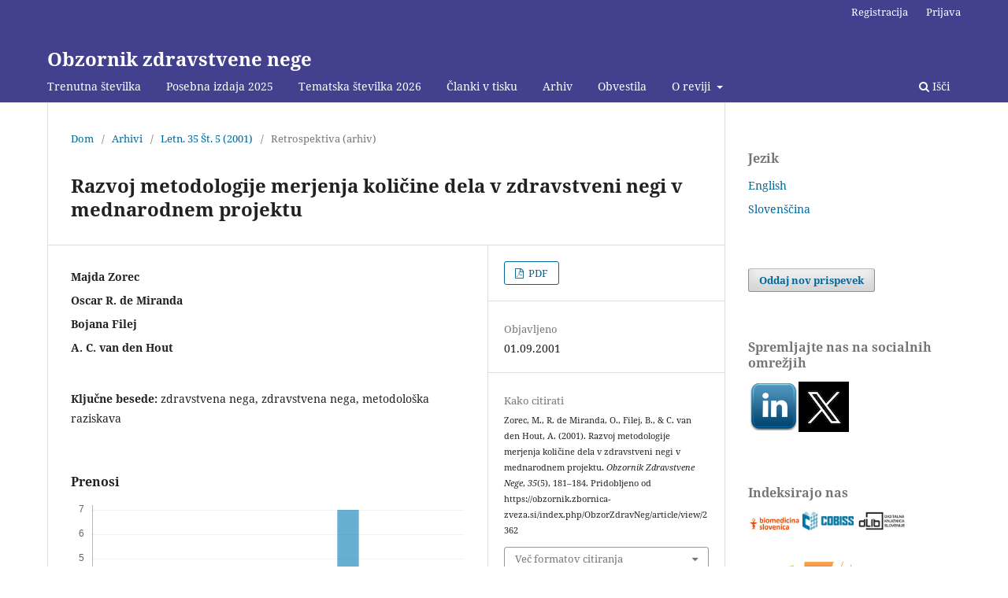

--- FILE ---
content_type: text/html; charset=utf-8
request_url: https://obzornik.zbornica-zveza.si/index.php/ObzorZdravNeg/article/view/2362
body_size: 10036
content:
<!DOCTYPE html>
<html lang="sl-SI" xml:lang="sl-SI">
<head>
	<meta charset="utf-8">
	<meta name="viewport" content="width=device-width, initial-scale=1.0">
	<title>
		Razvoj metodologije merjenja količine dela v zdravstveni negi v mednarodnem projektu
							| Obzornik zdravstvene nege
			</title>

	
<meta name="generator" content="Open Journal Systems 3.3.0.5">
<link rel="schema.DC" href="http://purl.org/dc/elements/1.1/" />
<meta name="DC.Creator.PersonalName" content="Majda Zorec"/>
<meta name="DC.Creator.PersonalName" content="Oscar R. de Miranda"/>
<meta name="DC.Creator.PersonalName" content="Bojana Filej"/>
<meta name="DC.Creator.PersonalName" content="A. C. van den Hout"/>
<meta name="DC.Date.created" scheme="ISO8601" content="2001-09-01"/>
<meta name="DC.Date.dateSubmitted" scheme="ISO8601" content="2001-01-01"/>
<meta name="DC.Date.issued" scheme="ISO8601" content="2001-09-01"/>
<meta name="DC.Date.modified" scheme="ISO8601" content="2019-11-02"/>
<meta name="DC.Description" xml:lang="en" content=""/>
<meta name="DC.Description" xml:lang="sl" content=""/>
<meta name="DC.Format" scheme="IMT" content="application/pdf"/>
<meta name="DC.Identifier" content="2362"/>
<meta name="DC.Identifier.pageNumber" content="181-184"/>
<meta name="DC.Identifier.URI" content="https://obzornik.zbornica-zveza.si/index.php/ObzorZdravNeg/article/view/2362"/>
<meta name="DC.Language" scheme="ISO639-1" content="sl"/>
<meta name="DC.Rights" content="Avtorske pravice (c)  "/>
<meta name="DC.Rights" content=""/>
<meta name="DC.Source" content="Obzornik zdravstvene nege"/>
<meta name="DC.Source.ISSN" content="2350-4595"/>
<meta name="DC.Source.Issue" content="5"/>
<meta name="DC.Source.Volume" content="35"/>
<meta name="DC.Source.URI" content="https://obzornik.zbornica-zveza.si/index.php/ObzorZdravNeg"/>
<meta name="DC.Subject" xml:lang="sl" content=" zdravstvena nega, metodološka raziskava"/>
<meta name="DC.Title" content="Razvoj metodologije merjenja količine dela v zdravstveni negi v mednarodnem projektu"/>
<meta name="DC.Title.Alternative" xml:lang="en" content="Development of methodology to measure quantity of the work in nursing care in an international project"/>
<meta name="DC.Type" content="Text.Serial.Journal"/>
<meta name="DC.Type.articleType" content="Retrospektiva (arhiv)"/>
<meta name="gs_meta_revision" content="1.1"/>
<meta name="citation_journal_title" content="Obzornik zdravstvene nege"/>
<meta name="citation_journal_abbrev" content="Obzor Zdrav Neg"/>
<meta name="citation_issn" content="2350-4595"/> 
<meta name="citation_author" content="Majda Zorec"/>
<meta name="citation_author" content="Oscar R. de Miranda"/>
<meta name="citation_author" content="Bojana Filej"/>
<meta name="citation_author" content="A. C. van den Hout"/>
<meta name="citation_title" content="Razvoj metodologije merjenja količine dela v zdravstveni negi v mednarodnem projektu"/>
<meta name="citation_language" content="sl"/>
<meta name="citation_date" content="2001/09/01"/>
<meta name="citation_volume" content="35"/>
<meta name="citation_issue" content="5"/>
<meta name="citation_firstpage" content="181"/>
<meta name="citation_lastpage" content="184"/>
<meta name="citation_abstract_html_url" content="https://obzornik.zbornica-zveza.si/index.php/ObzorZdravNeg/article/view/2362"/>
<meta name="citation_keywords" xml:lang="sl" content="zdravstvena nega"/>
<meta name="citation_keywords" xml:lang="sl" content=" zdravstvena nega, metodološka raziskava"/>
<meta name="citation_pdf_url" content="https://obzornik.zbornica-zveza.si/index.php/ObzorZdravNeg/article/download/2362/2295"/>
<link rel="alternate" type="application/atom+xml" href="https://obzornik.zbornica-zveza.si/index.php/ObzorZdravNeg/gateway/plugin/AnnouncementFeedGatewayPlugin/atom">
<link rel="alternate" type="application/rdf+xml" href="https://obzornik.zbornica-zveza.si/index.php/ObzorZdravNeg/gateway/plugin/AnnouncementFeedGatewayPlugin/rss">
<link rel="alternate" type="application/rss+xml" href="https://obzornik.zbornica-zveza.si/index.php/ObzorZdravNeg/gateway/plugin/AnnouncementFeedGatewayPlugin/rss2">
<link rel="alternate" type="application/atom+xml" href="https://obzornik.zbornica-zveza.si/index.php/ObzorZdravNeg/gateway/plugin/WebFeedGatewayPlugin/atom">
<link rel="alternate" type="application/rdf+xml" href="https://obzornik.zbornica-zveza.si/index.php/ObzorZdravNeg/gateway/plugin/WebFeedGatewayPlugin/rss">
<link rel="alternate" type="application/rss+xml" href="https://obzornik.zbornica-zveza.si/index.php/ObzorZdravNeg/gateway/plugin/WebFeedGatewayPlugin/rss2">
<script async src="https://platform.twitter.com/widgets.js" charset="utf-8"></script>
	<link rel="stylesheet" href="https://obzornik.zbornica-zveza.si/index.php/ObzorZdravNeg/$$$call$$$/page/page/css?name=stylesheet" type="text/css" /><link rel="stylesheet" href="https://obzornik.zbornica-zveza.si/index.php/ObzorZdravNeg/$$$call$$$/page/page/css?name=font" type="text/css" /><link rel="stylesheet" href="https://obzornik.zbornica-zveza.si/lib/pkp/styles/fontawesome/fontawesome.css?v=3.3.0.5" type="text/css" /><link rel="stylesheet" href="https://obzornik.zbornica-zveza.si/plugins/generic/citations/css/citations.css?v=3.3.0.5" type="text/css" /><link rel="stylesheet" href="https://obzornik.zbornica-zveza.si/plugins/generic/orcidProfile/css/orcidProfile.css?v=3.3.0.5" type="text/css" /><link rel="stylesheet" href="https://obzornik.zbornica-zveza.si/plugins/generic/paperbuzz/paperbuzzviz/assets/css/paperbuzzviz.css?v=3.3.0.5" type="text/css" />
</head>
<body class="pkp_page_article pkp_op_view" dir="ltr">

	<div class="pkp_structure_page">

				<header class="pkp_structure_head" id="headerNavigationContainer" role="banner">
						 <nav class="cmp_skip_to_content" aria-label="Skoči na povezave z vsebino">
	<a href="#pkp_content_main">Skoči na glavno stran</a>
	<a href="#siteNav">Skoči na navigacijski meni</a>
		<a href="#pkp_content_footer">Skoči na nogo strani</a>
</nav>

			<div class="pkp_head_wrapper">

				<div class="pkp_site_name_wrapper">
					<button class="pkp_site_nav_toggle">
						<span>Open Menu</span>
					</button>
										<div class="pkp_site_name">
																<a href="						https://obzornik.zbornica-zveza.si/index.php/ObzorZdravNeg/index
					" class="is_text">Obzornik zdravstvene nege</a>
										</div>
				</div>

				
				<nav class="pkp_site_nav_menu" aria-label="Navigacija spletišča">
					<a id="siteNav"></a>
					<div class="pkp_navigation_primary_row">
						<div class="pkp_navigation_primary_wrapper">
																				<ul id="navigationPrimary" class="pkp_navigation_primary pkp_nav_list">
								<li class="">
				<a href="https://obzornik.zbornica-zveza.si/index.php/ObzorZdravNeg/issue/current">
					Trenutna številka
				</a>
							</li>
								<li class="">
				<a href="https://obzornik.zbornica-zveza.si/index.php/ObzorZdravNeg/specialissue">
					Posebna izdaja 2025
				</a>
							</li>
								<li class="">
				<a href="https://obzornik.zbornica-zveza.si/index.php/ObzorZdravNeg/specialissue26">
					Tematska številka 2026
				</a>
							</li>
								<li class="">
				<a href="https://obzornik.zbornica-zveza.si/index.php/ObzorZdravNeg/issue/view/247">
					Članki v tisku
				</a>
							</li>
								<li class="">
				<a href="https://obzornik.zbornica-zveza.si/index.php/ObzorZdravNeg/archiveOverview">
					Arhiv
				</a>
							</li>
								<li class="">
				<a href="https://obzornik.zbornica-zveza.si/index.php/ObzorZdravNeg/announcement">
					Obvestila
				</a>
							</li>
								<li class="">
				<a href="https://obzornik.zbornica-zveza.si/index.php/ObzorZdravNeg/about">
					O reviji
				</a>
									<ul>
																					<li class="">
									<a href="https://obzornik.zbornica-zveza.si/index.php/ObzorZdravNeg/about">
										 O reviji
									</a>
								</li>
																												<li class="">
									<a href="https://obzornik.zbornica-zveza.si/index.php/ObzorZdravNeg/Ethics">
										Etika in ostale uredniške politike
									</a>
								</li>
																												<li class="">
									<a href="https://obzornik.zbornica-zveza.si/index.php/ObzorZdravNeg/about/submissions">
										Prispevki
									</a>
								</li>
																												<li class="">
									<a href="https://obzornik.zbornica-zveza.si/index.php/ObzorZdravNeg/about/editorialTeam">
										Uredniška ekipa
									</a>
								</li>
																												<li class="">
									<a href="https://obzornik.zbornica-zveza.si/index.php/ObzorZdravNeg/editorial">
										Uredništvo skozi čas
									</a>
								</li>
																												<li class="">
									<a href="https://obzornik.zbornica-zveza.si/index.php/ObzorZdravNeg/about/contact">
										Kontakt
									</a>
								</li>
																												<li class="">
									<a href="https://obzornik.zbornica-zveza.si/index.php/ObzorZdravNeg/subscription">
										Naročnina
									</a>
								</li>
																		</ul>
							</li>
			</ul>

				

																						<div class="pkp_navigation_search_wrapper">
									<a href="https://obzornik.zbornica-zveza.si/index.php/ObzorZdravNeg/search" class="pkp_search pkp_search_desktop">
										<span class="fa fa-search" aria-hidden="true"></span>
										Išči
									</a>
								</div>
													</div>
					</div>
					<div class="pkp_navigation_user_wrapper" id="navigationUserWrapper">
							<ul id="navigationUser" class="pkp_navigation_user pkp_nav_list">
								<li class="profile">
				<a href="https://obzornik.zbornica-zveza.si/index.php/ObzorZdravNeg/user/register">
					Registracija
				</a>
							</li>
								<li class="profile">
				<a href="https://obzornik.zbornica-zveza.si/index.php/ObzorZdravNeg/login">
					Prijava
				</a>
							</li>
										</ul>

					</div>
				</nav>
			</div><!-- .pkp_head_wrapper -->
		</header><!-- .pkp_structure_head -->

						<div class="pkp_structure_content has_sidebar">
			<div class="pkp_structure_main" role="main">
				<a id="pkp_content_main"></a>

<div class="page page_article">
			<nav class="cmp_breadcrumbs" role="navigation" aria-label="Nahajate se tukaj:">
	<ol>
		<li>
			<a href="https://obzornik.zbornica-zveza.si/index.php/ObzorZdravNeg/index">
				Dom
			</a>
			<span class="separator">/</span>
		</li>
		<li>
			<a href="https://obzornik.zbornica-zveza.si/index.php/ObzorZdravNeg/issue/archive">
				Arhivi
			</a>
			<span class="separator">/</span>
		</li>
					<li>
				<a href="https://obzornik.zbornica-zveza.si/index.php/ObzorZdravNeg/issue/view/168">
					Letn. 35 Št. 5 (2001)
				</a>
				<span class="separator">/</span>
			</li>
				<li class="current" aria-current="page">
			<span aria-current="page">
									Retrospektiva (arhiv)
							</span>
		</li>
	</ol>
</nav>
	
		  	 <article class="obj_article_details">

		
	<h1 class="page_title">
		Razvoj metodologije merjenja količine dela v zdravstveni negi v mednarodnem projektu
	</h1>

	
	<div class="row">
		<div class="main_entry">

							<section class="item authors">
					<h2 class="pkp_screen_reader">Avtorji</h2>
					<ul class="authors">
											<li>
							<span class="name">
								Majda Zorec
							</span>
																				</li>
											<li>
							<span class="name">
								Oscar R. de Miranda
							</span>
																				</li>
											<li>
							<span class="name">
								Bojana Filej
							</span>
																				</li>
											<li>
							<span class="name">
								A. C. van den Hout
							</span>
																				</li>
										</ul>
				</section>
			
																					
									<section class="item keywords">
				<h2 class="label">
										Ključne besede:
				</h2>
				<span class="value">
											zdravstvena nega, 											 zdravstvena nega, metodološka raziskava									</span>
			</section>
			
						
			<div class="item downloads_chart">
	<h3 class="label">
		Prenosi
	</h3>
	<div class="value">
		<canvas class="usageStatsGraph" data-object-type="Submission" data-object-id="2362"></canvas>
		<div class="usageStatsUnavailable" data-object-type="Submission" data-object-id="2362">
			Podatki o prenosih še niso na voljo.
		</div>
	</div>
</div>
<div class="item downloads_chart">
	<h3 class="label">
		Metrike
	</h3>
	<div id="paperbuzz"><div id="loading">Nalaganej metrik....</div></div>
	<script type="text/javascript">
		window.onload = function () {
			var options = {
				paperbuzzStatsJson: JSON.parse('{\"altmetrics_sources\":[{\"events\":null,\"events_count\":148,\"events_count_by_day\":null,\"events_count_by_month\":[{\"count\":4,\"date\":\"2019-12\"},{\"count\":1,\"date\":\"2020-02\"},{\"count\":1,\"date\":\"2020-03\"},{\"count\":4,\"date\":\"2020-04\"},{\"count\":3,\"date\":\"2020-05\"},{\"count\":4,\"date\":\"2020-06\"},{\"count\":1,\"date\":\"2020-07\"},{\"count\":1,\"date\":\"2020-08\"},{\"count\":2,\"date\":\"2020-12\"},{\"count\":2,\"date\":\"2021-01\"},{\"count\":3,\"date\":\"2021-02\"},{\"count\":1,\"date\":\"2021-04\"},{\"count\":1,\"date\":\"2021-06\"},{\"count\":2,\"date\":\"2021-08\"},{\"count\":1,\"date\":\"2021-10\"},{\"count\":2,\"date\":\"2021-11\"},{\"count\":1,\"date\":\"2021-12\"},{\"count\":2,\"date\":\"2022-02\"},{\"count\":1,\"date\":\"2022-03\"},{\"count\":3,\"date\":\"2022-04\"},{\"count\":1,\"date\":\"2022-05\"},{\"count\":1,\"date\":\"2022-06\"},{\"count\":2,\"date\":\"2022-07\"},{\"count\":2,\"date\":\"2022-08\"},{\"count\":5,\"date\":\"2022-10\"},{\"count\":1,\"date\":\"2022-11\"},{\"count\":2,\"date\":\"2022-12\"},{\"count\":2,\"date\":\"2023-01\"},{\"count\":4,\"date\":\"2023-02\"},{\"count\":4,\"date\":\"2023-03\"},{\"count\":2,\"date\":\"2023-04\"},{\"count\":9,\"date\":\"2023-05\"},{\"count\":3,\"date\":\"2023-07\"},{\"count\":4,\"date\":\"2023-08\"},{\"count\":8,\"date\":\"2023-09\"},{\"count\":2,\"date\":\"2023-10\"},{\"count\":3,\"date\":\"2023-11\"},{\"count\":1,\"date\":\"2023-12\"},{\"count\":2,\"date\":\"2024-01\"},{\"count\":1,\"date\":\"2024-02\"},{\"count\":1,\"date\":\"2024-03\"},{\"count\":4,\"date\":\"2024-05\"},{\"count\":2,\"date\":\"2024-06\"},{\"count\":1,\"date\":\"2024-07\"},{\"count\":1,\"date\":\"2024-08\"},{\"count\":12,\"date\":\"2024-09\"},{\"count\":1,\"date\":\"2024-10\"},{\"count\":1,\"date\":\"2024-11\"},{\"count\":1,\"date\":\"2024-12\"},{\"count\":2,\"date\":\"2025-01\"},{\"count\":3,\"date\":\"2025-05\"},{\"count\":1,\"date\":\"2025-06\"},{\"count\":3,\"date\":\"2025-07\"},{\"count\":1,\"date\":\"2025-08\"},{\"count\":3,\"date\":\"2025-09\"},{\"count\":7,\"date\":\"2025-10\"},{\"count\":3,\"date\":\"2025-11\"},{\"count\":2,\"date\":\"2026-01\"}],\"events_count_by_year\":[{\"count\":4,\"date\":null},{\"count\":17,\"date\":null},{\"count\":13,\"date\":null},{\"count\":20,\"date\":null},{\"count\":42,\"date\":null},{\"count\":27,\"date\":null},{\"count\":23,\"date\":null},{\"count\":2,\"date\":null}],\"source\":{\"display_name\":\"Ogledov PDF\"},\"source_id\":\"pdf\"}]}'),
				minItemsToShowGraph: {
					minEventsForYearly: 10,
					minEventsForMonthly: 10,
					minEventsForDaily: 6,
					minYearsForYearly: 3,
					minMonthsForMonthly: 2,
					minDaysForDaily: 1 //first 30 days only
				},
				graphheight: 150,
				graphwidth: 300,
				showTitle: false,
				showMini: true,
								published_date: [2001, 9, 1],
							}

			var paperbuzzviz = undefined;
			paperbuzzviz = new PaperbuzzViz(options);
			paperbuzzviz.initViz();
		}
	</script>
</div>

																																								
						
		</div><!-- .main_entry -->

		<div class="entry_details">

						
										<div class="item galleys">
					<h2 class="pkp_screen_reader">
						Prenosi
					</h2>
					<ul class="value galleys_links">
													<li>
								
	
							

<a class="obj_galley_link pdf" href="https://obzornik.zbornica-zveza.si/index.php/ObzorZdravNeg/article/view/2362/2295">

		
	PDF

	</a>
							</li>
											</ul>
				</div>
						
						<div class="item published">
				<section class="sub_item">
					<h2 class="label">
						Objavljeno
					</h2>
					<div class="value">
																			<span>01.09.2001</span>
																	</div>
				</section>
							</div>
			
										<div class="item citation">
					<section class="sub_item citation_display">
						<h2 class="label">
							Kako citirati
						</h2>
						<div class="value">
							<div id="citationOutput" role="region" aria-live="polite">
								<div class="csl-bib-body">
  <div class="csl-entry">Zorec, M., R. de Miranda, O., Filej, B., &#38; C. van den Hout, A. (2001). Razvoj metodologije merjenja količine dela v zdravstveni negi v mednarodnem projektu. <i>Obzornik Zdravstvene Nege</i>, <i>35</i>(5), 181–184. Pridobljeno od https://obzornik.zbornica-zveza.si/index.php/ObzorZdravNeg/article/view/2362</div>
</div>
							</div>
							<div class="citation_formats">
								<button class="cmp_button citation_formats_button" aria-controls="cslCitationFormats" aria-expanded="false" data-csl-dropdown="true">
									Več formatov citiranja
								</button>
								<div id="cslCitationFormats" class="citation_formats_list" aria-hidden="true">
									<ul class="citation_formats_styles">
																					<li>
												<a
													aria-controls="citationOutput"
													href="https://obzornik.zbornica-zveza.si/index.php/ObzorZdravNeg/citationstylelanguage/get/apa?submissionId=2362&amp;publicationId=2284"
													data-load-citation
													data-json-href="https://obzornik.zbornica-zveza.si/index.php/ObzorZdravNeg/citationstylelanguage/get/apa?submissionId=2362&amp;publicationId=2284&amp;return=json"
												>
													APA
												</a>
											</li>
																					<li>
												<a
													aria-controls="citationOutput"
													href="https://obzornik.zbornica-zveza.si/index.php/ObzorZdravNeg/citationstylelanguage/get/chicago-author-date?submissionId=2362&amp;publicationId=2284"
													data-load-citation
													data-json-href="https://obzornik.zbornica-zveza.si/index.php/ObzorZdravNeg/citationstylelanguage/get/chicago-author-date?submissionId=2362&amp;publicationId=2284&amp;return=json"
												>
													Chicago
												</a>
											</li>
																					<li>
												<a
													aria-controls="citationOutput"
													href="https://obzornik.zbornica-zveza.si/index.php/ObzorZdravNeg/citationstylelanguage/get/harvard-cite-them-right?submissionId=2362&amp;publicationId=2284"
													data-load-citation
													data-json-href="https://obzornik.zbornica-zveza.si/index.php/ObzorZdravNeg/citationstylelanguage/get/harvard-cite-them-right?submissionId=2362&amp;publicationId=2284&amp;return=json"
												>
													Harvard
												</a>
											</li>
																					<li>
												<a
													aria-controls="citationOutput"
													href="https://obzornik.zbornica-zveza.si/index.php/ObzorZdravNeg/citationstylelanguage/get/vancouver?submissionId=2362&amp;publicationId=2284"
													data-load-citation
													data-json-href="https://obzornik.zbornica-zveza.si/index.php/ObzorZdravNeg/citationstylelanguage/get/vancouver?submissionId=2362&amp;publicationId=2284&amp;return=json"
												>
													Vancouver
												</a>
											</li>
																			</ul>
																			<div class="label">
											Prenesi citat
										</div>
										<ul class="citation_formats_styles">
																							<li>
													<a href="https://obzornik.zbornica-zveza.si/index.php/ObzorZdravNeg/citationstylelanguage/download/ris?submissionId=2362&amp;publicationId=2284">
														<span class="fa fa-download"></span>
														Endnote/Zotero/Mendeley (RIS)
													</a>
												</li>
																							<li>
													<a href="https://obzornik.zbornica-zveza.si/index.php/ObzorZdravNeg/citationstylelanguage/download/bibtex?submissionId=2362&amp;publicationId=2284">
														<span class="fa fa-download"></span>
														BibTeX
													</a>
												</li>
																					</ul>
																	</div>
							</div>
						</div>
					</section>
				</div>
			
										<div class="item issue">

											<section class="sub_item">
							<h2 class="label">
								Številka
							</h2>
							<div class="value">
								<a class="title" href="https://obzornik.zbornica-zveza.si/index.php/ObzorZdravNeg/issue/view/168">
									Letn. 35 Št. 5 (2001)
								</a>
							</div>
						</section>
					
											<section class="sub_item">
							<h2 class="label">
								Rubrike
							</h2>
							<div class="value">
								Retrospektiva (arhiv)
							</div>
						</section>
					
									</div>
			
															
										<div class="item copyright">
					<h2 class="label">
						Licenca
					</h2>
										<p>Na Obzornik zdravstvene nege, Ob železnici 30A, 1000 Ljubljana, prenašam naslednje materialne avtorske pravice: pravico reproduciranja v neomejeni količini, in sicer v vseh poznanih oblikah reproduciranja, kar obsega tudi pravico shranitve in reproduciranja v kakršnikoli elektronski obliki (23. čl. Zakona o avtorski in sorodnih pravicah – v nadaljevanju ZASP); pravico distribuiranja (24. čl. ZASP); pravico dajanja na voljo javnosti vključno z dajanjem na voljo javnosti prek svetovnega spleta oz. računalniške mreže (32.a čl. ZASP); pravico predelave, zlasti za namen prevoda (33. čl. ZASP). Prenos pravic velja za članek v celoti (vključno s slikami, razpredelnicami in morebitnimi prilogami). Prenos je izključen ter prostorsko in časovno neomejen.</p>
				</div>
			
			<div class="item addthis">
	<div class="value">
		<!-- AddThis Button BEGIN -->
					<div class="addthis_toolbox addthis_default_style addthis_32x32_style">
			<a class="addthis_button_preferred_1"></a>
			<a class="addthis_button_preferred_2"></a>
			<a class="addthis_button_preferred_3"></a>
			<a class="addthis_button_preferred_4"></a>
			<a class="addthis_button_compact"></a>
			<a class="addthis_counter addthis_bubble_style"></a>
			</div>
			<script type="text/javascript" src="//s7.addthis.com/js/250/addthis_widget.js#pubid="></script>
				<!-- AddThis Button END -->
	</div>
</div>


		</div><!-- .entry_details -->
	</div><!-- .row -->

</article>

	<div id="articlesBySameAuthorList">
						<h3>Najbolj brani prispevki istega avtorja(jev)</h3>

			<ul>
																													<li>
													Bojana Filej,
												<a href="https://obzornik.zbornica-zveza.si/index.php/ObzorZdravNeg/article/view/2272">
							Zdravje za vse za 21. stoletje
						</a>,
						<a href="https://obzornik.zbornica-zveza.si/index.php/ObzorZdravNeg/issue/view/161">
							Obzornik zdravstvene nege: Letn. 33 Št. 3/4 (1999)
						</a>
					</li>
																													<li>
													Bojana Filej,
												<a href="https://obzornik.zbornica-zveza.si/index.php/ObzorZdravNeg/article/view/1964">
							Management v zdravstveni negi
						</a>,
						<a href="https://obzornik.zbornica-zveza.si/index.php/ObzorZdravNeg/issue/view/141">
							Obzornik zdravstvene nege: Letn. 26 Št. 5/6 (1992)
						</a>
					</li>
																													<li>
													Bojana Filej,
												<a href="https://obzornik.zbornica-zveza.si/index.php/ObzorZdravNeg/article/view/2689">
							Organizacijsko spreminjanje v zdravstveni negi je odvisno od vsake posamezne glavne medicinske sestre zdravstvenih in socialnovarstvenih zavodov
						</a>,
						<a href="https://obzornik.zbornica-zveza.si/index.php/ObzorZdravNeg/issue/view/197">
							Obzornik zdravstvene nege: Letn. 43 Št. 1 (2009)
						</a>
					</li>
																													<li>
													Bojana Filej,
												<a href="https://obzornik.zbornica-zveza.si/index.php/ObzorZdravNeg/article/view/2349">
							Profesionalna načela v zdravstveni negi
						</a>,
						<a href="https://obzornik.zbornica-zveza.si/index.php/ObzorZdravNeg/issue/view/167">
							Obzornik zdravstvene nege: Letn. 35 Št. 3/4 (2001)
						</a>
					</li>
																													<li>
													Bojana Filej,
												<a href="https://obzornik.zbornica-zveza.si/index.php/ObzorZdravNeg/article/view/1901">
							Zdravstvena nega v dispanzerski dejavnosti
						</a>,
						<a href="https://obzornik.zbornica-zveza.si/index.php/ObzorZdravNeg/issue/view/137">
							Obzornik zdravstvene nege: Letn. 25 Št. 3/4 (1991)
						</a>
					</li>
																													<li>
													Bojana Filej,
												<a href="https://obzornik.zbornica-zveza.si/index.php/ObzorZdravNeg/article/view/40">
							Pogled študentov magistrskega študija vzgoje in menedžmenta v zdravstvu na pridobljeno znanje
						</a>,
						<a href="https://obzornik.zbornica-zveza.si/index.php/ObzorZdravNeg/issue/view/8">
							Obzornik zdravstvene nege: Letn. 49 Št. 2 (2015)
						</a>
					</li>
																													<li>
													Bojana Filej,
												<a href="https://obzornik.zbornica-zveza.si/index.php/ObzorZdravNeg/article/view/2109">
							Uvodnik: raziskovanje v zdravstveni negi kot osnova za razvoj stroke
						</a>,
						<a href="https://obzornik.zbornica-zveza.si/index.php/ObzorZdravNeg/issue/view/152">
							Obzornik zdravstvene nege: Letn. 30 Št. 3/4 (1996)
						</a>
					</li>
																													<li>
													Majda Zorec,
													Oscar R. de Miranda,
													Bojana Filej,
													A. C. van den Hout,
												<a href="https://obzornik.zbornica-zveza.si/index.php/ObzorZdravNeg/article/view/2370">
							Razvoj metodologije merjenja kakovosti zdravstvene nege v mednarodnem projektu
						</a>,
						<a href="https://obzornik.zbornica-zveza.si/index.php/ObzorZdravNeg/issue/view/169">
							Obzornik zdravstvene nege: Letn. 35 Št. 6 (2001)
						</a>
					</li>
																													<li>
													Bojana Filej,
													Majda Zorec,
													Oscar R. de Miranda,
													Ton van den Hout,
													Ton van Naerssen,
												<a href="https://obzornik.zbornica-zveza.si/index.php/ObzorZdravNeg/article/view/2361">
							Mednarodni projekt o količini in kakovosti v zdravstveni negi
						</a>,
						<a href="https://obzornik.zbornica-zveza.si/index.php/ObzorZdravNeg/issue/view/168">
							Obzornik zdravstvene nege: Letn. 35 Št. 5 (2001)
						</a>
					</li>
																													<li>
													Oscar R. de Miranda,
													Majda Zorec,
													Bojana Filej,
													A. C. van den Hout,
												<a href="https://obzornik.zbornica-zveza.si/index.php/ObzorZdravNeg/article/view/2371">
							Razvrščanje pacientov in družin v kategorije v osnovni zdravstveni dejavnosti
						</a>,
						<a href="https://obzornik.zbornica-zveza.si/index.php/ObzorZdravNeg/issue/view/169">
							Obzornik zdravstvene nege: Letn. 35 Št. 6 (2001)
						</a>
					</li>
							</ul>
			<div id="articlesBySameAuthorPages">
				<strong>1</strong>&nbsp;<a href="https://obzornik.zbornica-zveza.si/index.php/ObzorZdravNeg/article/view/2362?articlesBySameAuthorPage=2#articlesBySameAuthor">2</a>&nbsp;<a href="https://obzornik.zbornica-zveza.si/index.php/ObzorZdravNeg/article/view/2362?articlesBySameAuthorPage=2#articlesBySameAuthor">&gt;</a>&nbsp;<a href="https://obzornik.zbornica-zveza.si/index.php/ObzorZdravNeg/article/view/2362?articlesBySameAuthorPage=2#articlesBySameAuthor">&gt;&gt;</a>&nbsp;
			</div>
			</div>
<div id="articlesBySimilarityList">
			<h3>##plugins.generic.recommendBySimilarity.heading##</h3>

		<ul>
																							<li>
											Kristina Kovač,
										<a href="https://obzornik.zbornica-zveza.si/index.php/ObzorZdravNeg/article/view/2442">
						Novosti – izkušnje – pobude: creutzfeldt-jakobova bolezen
					</a>,
					<a href="https://obzornik.zbornica-zveza.si/index.php/ObzorZdravNeg/issue/view/174">
						Obzornik zdravstvene nege: Letn. 37 Št. 1 (2003)
					</a>
				</li>
					</ul>
		<p id="articlesBySimilarityPages">
			
		</p>
		<p id="articlesBySimilaritySearch">
						##plugins.generic.recommendBySimilarity.advancedSearchIntro##
		</p>
	</div>


</div><!-- .page -->

	</div><!-- pkp_structure_main -->

									<div class="pkp_structure_sidebar left" role="complementary" aria-label="Stranska vrstica">
				 
<div class="pkp_block block_language">
	<h2 class="title">
		Jezik
	</h2>

	<div class="content">
		<ul>
							<li class="locale_en_US" lang="en-US">
					<a href="https://obzornik.zbornica-zveza.si/index.php/ObzorZdravNeg/user/setLocale/en_US?source=%2Findex.php%2FObzorZdravNeg%2Farticle%2Fview%2F2362">
						English
					</a>
				</li>
							<li class="locale_sl_SI current" lang="sl-SI">
					<a href="https://obzornik.zbornica-zveza.si/index.php/ObzorZdravNeg/user/setLocale/sl_SI?source=%2Findex.php%2FObzorZdravNeg%2Farticle%2Fview%2F2362">
						Slovenščina
					</a>
				</li>
					</ul>
	</div>
</div><!-- .block_language -->
<div class="pkp_block block_make_submission">
	<h2 class="pkp_screen_reader">
		Oddaj nov prispevek
	</h2>

	<div class="content">
		<a class="block_make_submission_link" href="https://obzornik.zbornica-zveza.si/index.php/ObzorZdravNeg/about/submissions">
			Oddaj nov prispevek
		</a>
	</div>
</div>
<div class="pkp_block block_custom" id="customblock-primozsocialmedia">
	<h2 class="title pkp_screen_reader">primozsocialmedia</h2>
	<div class="content">
		<p><span class="title">Spremljajte nas na socialnih omrežjih</span></p>
<p><a title="Linkedin Obzornik" href="https://www.linkedin.com/company/obzornik-zdravstvene-nege-slovenian-nursing-review" target="_blank" rel="noopener"><img src="/public/site/images/martina_kocbek/linkedin.png" alt=""></a><a title="Obzornik" href="https://twitter.com/ObzornikZN_SNR" target="_blank" rel="noopener"><img src="https://obzornik.zbornica-zveza.si/public/site/images/admin/x-twitter-small-16234074adf078ad666fcd1f13ad4c10.jpg" alt="" width="64" height="64"></a></p>
	</div>
</div>
<div class="pkp_block block_custom" id="customblock-citirajonas">
	<h2 class="title pkp_screen_reader">indeksirajonas</h2>
	<div class="content">
		<p><span class="title">Indeksirajo nas</span></p>
<p><a href="http://ricinus2.mf.uni-lj.si/BS/"><img style="width: 27%;" src="https://obzornik.zbornica-zveza.si/public/site/images/admin/BiomedicinaSlovenica.JPG"></a> <a href="https://plus.si.cobiss.net/opac7/bib/270302976"><img style="width: 27%;" src="https://obzornik.zbornica-zveza.si/public/site/images/admin/cobiss-logo_150.jpg"></a> <a href="http://www.dlib.si/"><img style="width: 27%;" src="https://obzornik.zbornica-zveza.si/public/site/images/admin/dlib_logo_170px.png"></a></p>
<p><a href="https://www.crossref.org/"><img style="width: 27%;" src="https://obzornik.zbornica-zveza.si/public/site/images/admin/CrossRef_orig.png"></a> <a href="https://jgateplus.com/home/"><img style="width: 27%;" src="https://obzornik.zbornica-zveza.si/public/site/images/admin/J-gate_orig.jpeg"></a> <a href="https://health.ebsco.com/products/cinahl-complete"><img style="width: 27%;" src="https://obzornik.zbornica-zveza.si/public/site/images/admin/cinahl_orig.png"></a></p>
<p><a href="https://kanalregister.hkdir.no/publiseringskanaler/erihplus/periodical/info.action?id=492964"><img style="width: 27%;" src="https://obzornik.zbornica-zveza.si/public/site/images/admin/Erih_orig.jpeg"></a> <a href="https://www.oclc.org/en/oaister.html"><img style="width: 27%;" src="https://obzornik.zbornica-zveza.si/public/site/images/admin/OAIster_orig.png"></a> <a href="https://doaj.org/"><img style="width: 27%;" src="https://obzornik.zbornica-zveza.si/public/site/images/admin/Doaj_orig.png"></a></p>
<p><a href="https://www.proquest.com/"><img style="width: 27%;" src="https://obzornik.zbornica-zveza.si/public/site/images/admin/ProQuest_orig.jpeg"></a> <a href="https://v2.sherpa.ac.uk/id/publication/42467"><img style="width: 27%;" src="https://obzornik.zbornica-zveza.si/public/site/images/admin/SherpaRomeo.png"></a> <a href="https://www.scilit.net/wcg/container_group/57000"><img style="width: 27%;" src="https://obzornik.zbornica-zveza.si/public/site/images/admin/scilitlogo.png"></a></p>
	</div>
</div>
<div class="pkp_block block_Keywordcloud">	
	<link rel="stylesheet" type="text/css" href="/plugins/blocks/keywordCloud/styles/style.css">
	<span class="title">Ključne besede</span>
	<div class="content" id='wordcloud'></div>

	<script>
	function randomColor(){
		var cores = ['#1f77b4', '#ff7f0e', '#2ca02c', '#d62728', '#9467bd', '#8c564b', '#e377c2', '#7f7f7f', '#bcbd22', '#17becf'];
		return cores[Math.floor(Math.random()*cores.length)];
	}

	document.addEventListener("DOMContentLoaded", function() {
		var keywords = [{"text":"zdravstvena nega","size":118},{"text":".","size":67},{"text":"medicinske sestre","size":53},{"text":" zdravstvena vzgoja","size":26},{"text":" sestre medicinske","size":22},{"text":"izobra\u017eevanje","size":21},{"text":"nega bolnika","size":20},{"text":" otrok","size":18},{"text":"zdravstvena vzgoja","size":17},{"text":" nega bolnika","size":17},{"text":" zdravstvena nega","size":14},{"text":"kakovost","size":14},{"text":"porod","size":13},{"text":" Slovenija","size":13},{"text":"zdravstveni delavci","size":11},{"text":"komunikacija","size":10},{"text":"du\u0161evno zdravje","size":10},{"text":" starostniki","size":9},{"text":"urinska inkontinenca","size":8},{"text":" komunikacija","size":8},{"text":"\u0161tudenti","size":8},{"text":" dru\u017eina","size":7},{"text":"kakovost \u017eivljenja","size":7},{"text":"pacienti","size":7},{"text":"starostniki","size":7},{"text":" \u017eenske","size":7},{"text":"zdravstveni sistem","size":7},{"text":"zaposleni","size":7},{"text":"znanje","size":7},{"text":"zadovoljstvo","size":6},{"text":"sestre medicinske","size":6},{"text":"timsko delo","size":6},{"text":"izgorelost","size":6},{"text":"mladostniki","size":6},{"text":"nose\u010dnost","size":6},{"text":" dejavniki tveganja","size":6},{"text":"zdravstvo","size":6},{"text":"kompetence","size":6},{"text":"preventiva","size":6},{"text":" doma\u010da oskrba","size":6},{"text":"zdravje","size":6},{"text":"medicina dela","size":6},{"text":"prehrana","size":6},{"text":"primarno zdravstveno varstvo","size":6},{"text":"medicinska sestra-bolnik odnosi","size":5},{"text":" ambulantna oskrba","size":5},{"text":"kisik inhalacijska terapija","size":5},{"text":"spolnost","size":5},{"text":"Slovenija","size":5},{"text":"babice","size":5}];
		var totalWeight = 0;

		var length_keywords = keywords.length;

		keywords.forEach(function(item,index){totalWeight += item.size;});

		var svg = d3.select("#wordcloud").append("svg")
			.attr("width", '100%')
			.attr("height", '100%');	

		var width = document.getElementById('wordcloud').clientWidth;
		var height = document.getElementById('wordcloud').clientHeight;

		var layout = d3.layout.cloud()
				.size([width, height])
				.words(keywords)
				.padding(1)
				.fontSize(function(d){

					const functionMinimum = 0.20, functionMaximum = 0.35;
					const sizeMinimum = 10, sizeMedium = 20, sizeMaximum = 35;
				
					var frequency = d.size/totalWeight;
					var weight = frequency * (height/length_keywords);

					if(weight < functionMinimum) return sizeMinimum;
					if(weight > functionMaximum) return sizeMaximum; 
					
					return sizeMedium;
				})
				.on('end', draw);

		function draw(words) {
			svg
			.append("g")
			.attr("transform", "translate(" + layout.size()[0] / 2 + "," + layout.size()[1] / 2 + ")")
			.attr("width",'100%')
			.attr("height",'100%')
			.selectAll("text")
				.data(words)
			.enter().append("text")
				.style("font-size", function(d) { return d.size + "px"; })
				.style("fill", randomColor)
				.style('cursor', 'pointer')
				.attr('class', 'keyword')
				.attr("text-anchor", "middle")
				.attr("transform", function(d) {
					return "translate(" + [d.x, d.y] + ")rotate(" + d.rotate + ")";
				}) 
				.text(function(d) { return d.text; })
				.on("click", function(d, i){
					window.location = "https://obzornik.zbornica-zveza.si/index.php/ObzorZdravNeg/search?query=QUERY_SLUG".replace(/QUERY_SLUG/, encodeURIComponent(''+d.text+''));
				})
				.on("mouseover", function(d, i) {
					d3.select(this).transition().style('font-size',function(d) { return (1.25*d.size) + "px"; });
				})
				.on("mouseout", function(d, i) {
					d3.select(this).transition().style('font-size',function(d) { return d.size + "px"; });
				});

		}

		layout.start();

	});

	</script>

	
</div><div class="pkp_block block_information">
	<h2 class="title">Informacije</h2>
	<div class="content">
		<ul>
							<li>
					<a href="https://obzornik.zbornica-zveza.si/index.php/ObzorZdravNeg/information/readers">
						Za bralce
					</a>
				</li>
										<li>
					<a href="https://obzornik.zbornica-zveza.si/index.php/ObzorZdravNeg/information/authors">
						Za avtorje
					</a>
				</li>
										<li>
					<a href="https://obzornik.zbornica-zveza.si/index.php/ObzorZdravNeg/information/librarians">
						Za knjižničarje
					</a>
				</li>
					</ul>
	</div>
</div>
<div class="pkp_block block_web_feed">
	<h2 class="title">Trenutna številka</h2>
	<div class="content">
		<ul>
			<li>
				<a href="https://obzornik.zbornica-zveza.si/index.php/ObzorZdravNeg/gateway/plugin/WebFeedGatewayPlugin/atom">
					<img src="https://obzornik.zbornica-zveza.si/lib/pkp/templates/images/atom.svg" alt="Atom logo">
				</a>
			</li>
			<li>
				<a href="https://obzornik.zbornica-zveza.si/index.php/ObzorZdravNeg/gateway/plugin/WebFeedGatewayPlugin/rss2">
					<img src="https://obzornik.zbornica-zveza.si/lib/pkp/templates/images/rss20_logo.svg" alt="RSS2 logo">
				</a>
			</li>
			<li>
				<a href="https://obzornik.zbornica-zveza.si/index.php/ObzorZdravNeg/gateway/plugin/WebFeedGatewayPlugin/rss">
					<img src="https://obzornik.zbornica-zveza.si/lib/pkp/templates/images/rss10_logo.svg" alt="RSS1 logo">
				</a>
			</li>
		</ul>
	</div>
</div>

			</div><!-- pkp_sidebar.left -->
			</div><!-- pkp_structure_content -->

<div class="pkp_structure_footer_wrapper" role="contentinfo">
	<a id="pkp_content_footer"></a>

	<div class="pkp_structure_footer">

					<div class="pkp_footer_content">
				<p style="text-align: center;">ISSN: 1318-2951 e-ISSN: 2350-4595</p>
<p style="text-align: center;">Obzornik zdravstvene nege (Obzor Zdrav Neg) = Slovenian Nursing Review</p>
<p style="text-align: center;"><a href="http://creativecommons.org/licenses/by/3.0/" target="_blank" rel="license noopener" data-saferedirecturl="https://www.google.com/url?hl=sl&amp;q=http://creativecommons.org/licenses/by/3.0/&amp;source=gmail&amp;ust=1517404129962000&amp;usg=AFQjCNHz3vkqkroy2uRaoDQORU-GmHcq7g"><img class="CToWUd" src="https://ci4.googleusercontent.com/proxy/Aw0_t4IAr6j2s3kT5_u-kSzBMZn-GkUBzYQDl2XOH1adyDmcfE7Y7gtumOT7dwtmh02QkMaXPOVdfZUiCWl7UAufpR_g=s0-d-e1-ft#http://i.creativecommons.org/l/by/3.0/80x15.png" alt="Creative Commons
          License"> </a>This work is licensed under a<a href="https://creativecommons.org/licenses/by/4.0/" target="_blank" rel="noopener"> Creative Commons Attribution 4.0 License</a>.</p>
<p style="text-align: center;"><a title="Zbornica Zveza" href="http://www.zbornica-zveza.si/" target="_blank" rel="noopener"><img style="width: 100px; height: 60px;" src="/public/site/images/martina_kocbek/Logo-ZZ4.png"></a></p>
<p style="text-align: center;">Zbornica zdravstvene in babiške nege Slovenije</p>
<p style="text-align: center;">Ob železnici 30A | SI-1000 Ljubljana | T: +386 (0)1 544 54 80 | E: tajnistvo@zbornica-zveza.si</p>
<h6 style="text-align: center;">For proper running the web sites uses a cockie that is valid for the time of a session. After session end, the coockie is removed.</h6>
			</div>
		
		<div class="pkp_brand_footer" role="complementary">
			<a href="https://obzornik.zbornica-zveza.si/index.php/ObzorZdravNeg/about/aboutThisPublishingSystem">
				<img alt="Več informacij o OJS/PKP izdajateljskem sistemu, platformi in delovnem procesu." src="https://obzornik.zbornica-zveza.si/templates/images/ojs_brand.png">
			</a>
		</div>
	</div>
</div><!-- pkp_structure_footer_wrapper -->

</div><!-- pkp_structure_page -->

<script src="https://obzornik.zbornica-zveza.si/lib/pkp/lib/vendor/components/jquery/jquery.min.js?v=3.3.0.5" type="text/javascript"></script><script src="https://obzornik.zbornica-zveza.si/lib/pkp/lib/vendor/components/jqueryui/jquery-ui.min.js?v=3.3.0.5" type="text/javascript"></script><script src="https://obzornik.zbornica-zveza.si/plugins/themes/default/js/lib/popper/popper.js?v=3.3.0.5" type="text/javascript"></script><script src="https://obzornik.zbornica-zveza.si/plugins/themes/default/js/lib/bootstrap/util.js?v=3.3.0.5" type="text/javascript"></script><script src="https://obzornik.zbornica-zveza.si/plugins/themes/default/js/lib/bootstrap/dropdown.js?v=3.3.0.5" type="text/javascript"></script><script src="https://obzornik.zbornica-zveza.si/plugins/themes/default/js/main.js?v=3.3.0.5" type="text/javascript"></script><script src="https://obzornik.zbornica-zveza.si/plugins/generic/citationStyleLanguage/js/articleCitation.js?v=3.3.0.5" type="text/javascript"></script><script src="https://d3js.org/d3.v4.js?v=3.3.0.5" type="text/javascript"></script><script src="https://cdnjs.cloudflare.com/ajax/libs/d3-tip/0.9.1/d3-tip.min.js?v=3.3.0.5" type="text/javascript"></script><script src="https://obzornik.zbornica-zveza.si/plugins/generic/paperbuzz/paperbuzzviz/paperbuzzviz.js?v=3.3.0.5" type="text/javascript"></script><script src="https://cdn.jsdelivr.net/gh/holtzy/D3-graph-gallery@master/LIB/d3.layout.cloud.js?v=3.3.0.5" type="text/javascript"></script><script type="text/javascript">var pkpUsageStats = pkpUsageStats || {};pkpUsageStats.data = pkpUsageStats.data || {};pkpUsageStats.data.Submission = pkpUsageStats.data.Submission || {};pkpUsageStats.data.Submission[2362] = {"data":{"2019":{"1":0,"2":0,"3":0,"4":0,"5":0,"6":0,"7":0,"8":0,"9":0,"10":0,"11":0,"12":4},"2020":{"1":0,"2":1,"3":1,"4":4,"5":3,"6":4,"7":1,"8":1,"9":0,"10":0,"11":0,"12":2},"2021":{"1":2,"2":3,"3":0,"4":1,"5":0,"6":1,"7":0,"8":2,"9":0,"10":1,"11":2,"12":1},"2022":{"1":0,"2":2,"3":1,"4":3,"5":1,"6":1,"7":2,"8":2,"9":0,"10":5,"11":1,"12":2},"2023":{"1":2,"2":4,"3":4,"4":2,"5":9,"6":0,"7":3,"8":4,"9":8,"10":2,"11":3,"12":1},"2024":{"1":2,"2":1,"3":1,"4":0,"5":4,"6":2,"7":1,"8":1,"9":12,"10":1,"11":1,"12":1},"2025":{"1":2,"2":0,"3":0,"4":0,"5":3,"6":1,"7":3,"8":1,"9":3,"10":7,"11":3,"12":0},"2026":{"1":2,"2":0,"3":0,"4":0,"5":0,"6":0,"7":0,"8":0,"9":0,"10":0,"11":0,"12":0}},"label":"Vsi prenosi","color":"79,181,217","total":148};</script><script src="https://cdnjs.cloudflare.com/ajax/libs/Chart.js/2.0.1/Chart.js?v=3.3.0.5" type="text/javascript"></script><script type="text/javascript">var pkpUsageStats = pkpUsageStats || {};pkpUsageStats.locale = pkpUsageStats.locale || {};pkpUsageStats.locale.months = ["Jan","Feb","Mar","Apr","Maj","Jun","Jul","Avg","Sep","Okt","Nov","Dec"];pkpUsageStats.config = pkpUsageStats.config || {};pkpUsageStats.config.chartType = "bar";</script><script src="https://obzornik.zbornica-zveza.si/plugins/generic/usageStats/js/UsageStatsFrontendHandler.js?v=3.3.0.5" type="text/javascript"></script><script type="text/javascript">
(function(i,s,o,g,r,a,m){i['GoogleAnalyticsObject']=r;i[r]=i[r]||function(){
(i[r].q=i[r].q||[]).push(arguments)},i[r].l=1*new Date();a=s.createElement(o),
m=s.getElementsByTagName(o)[0];a.async=1;a.src=g;m.parentNode.insertBefore(a,m)
})(window,document,'script','https://www.google-analytics.com/analytics.js','ga');

ga('create', '196045373', 'auto');
ga('send', 'pageview');
</script>


</body>
</html>
